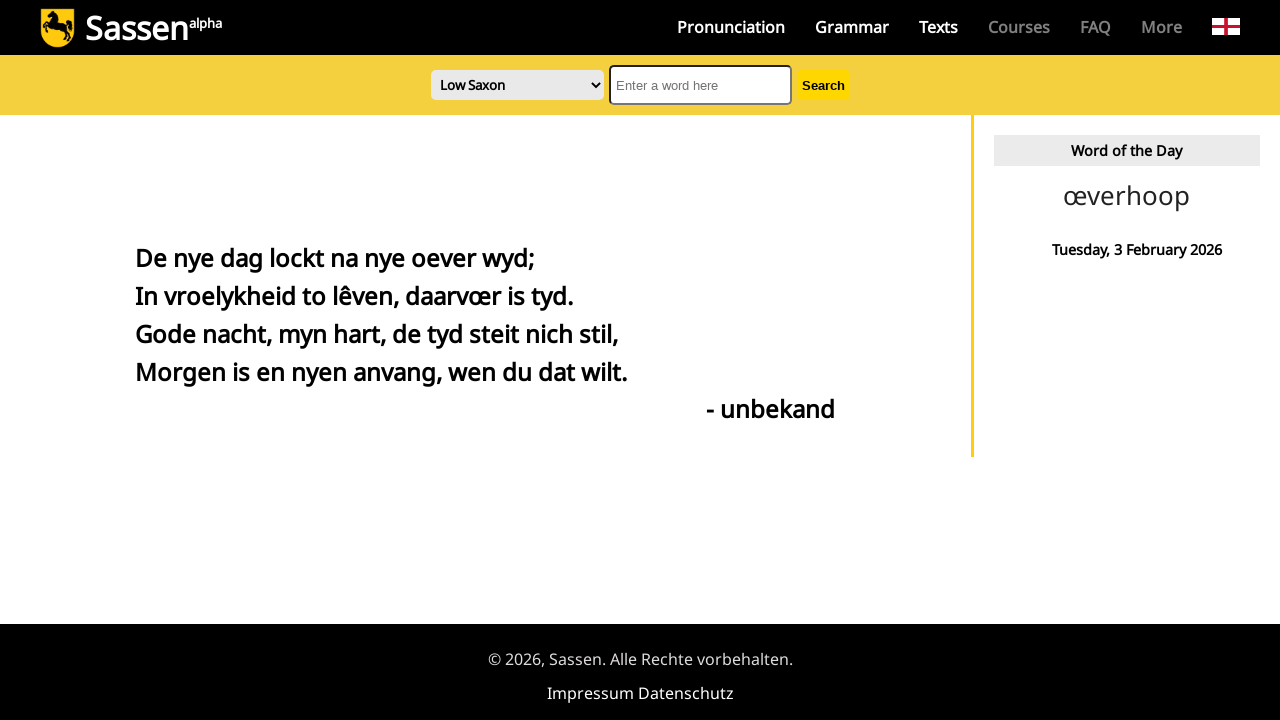

--- FILE ---
content_type: text/html; charset=UTF-8
request_url: https://sassen.land/?lang=en&dialect=sassisk
body_size: 2819
content:
<!DOCTYPE html>
<html>


<head>
    <meta charset="UTF-8">
    <meta name="viewport" content="width=device-width, initial-scale=1.0">
    <link rel="stylesheet" href="https://cdnjs.cloudflare.com/ajax/libs/font-awesome/6.1.1/css/all.min.css" integrity="sha512-KfkfwYDsLkIlwQp6LFnl8zNdLGxu9YAA1QvwINks4PhcElQSvqcyVLLD9aMhXd13uQjoXtEKNosOWaZqXgel0g==" crossorigin="anonymous" referrerpolicy="no-referrer" />
    <link rel="stylesheet" href="/css/style.css">
    <link rel="icon" href="/favicon.ico">
    <title>Sassen | Low Saxon step by step</title>
</head>

<div class="holder">
    <header>
        <div class="navbar">
            <div class="container flex banner">
                <div class="flex">
                    <a href="/index.php?lang=en&dialect=sassisk">
                        <div class="flex watermark">
                            <img src="/img/Wappen.png" alt="Wappen van Sassen">
                            <h1 style="margin-left: 10px">Sassen<sup style="font-size: small;">alpha</sup></h1>
                        </div>
                    </a>
                    <div>
                        <div class="dropdown hidden">
                            <img class="hidden" style="padding-bottom: 3px;" src="/img/envlag.png">                            <div class="dropdown-content uncolor" style="width:140px; top: 20px; right: -20px;">
                                <a href="?lang=nds&dialect=sassisk" style="text-align:center; font-weight: bold">
                                    <div class="lang-option"><img class="langbut" style="display:inline;" src="/img/ndsvlag.png" alt="Vlag van Sassen">
                                        <div style="width:100px;">Sassisk (wip)</div>
                                    </div>
                                </a>
                                <a href="?lang=de&dialect=sassisk" style="text-align:center; font-weight: bold">
                                    <div class="lang-option"><img class="langbut" style="display:inline;" src="/img/devlag.png" alt="Vlag van Duitskland">
                                        <div style="width:100px;">Deutsch</div>
                                    </div>
                                </a>
                                <a href="?lang=nl&dialect=sassisk" style="text-align:center; font-weight: bold">
                                    <div class="lang-option"><img class="langbut" style="display:inline;" src="/img/nlvlag.png" alt="Vlag van de Nedderlanden">
                                        <div style="width:100px;">Nederlands (wip)</div>
                                    </div>
                                </a>
                                <a href="?lang=en&dialect=sassisk" style="text-align:center; font-weight: bold">
                                    <div class="lang-option"><img class="langbut" style="display:inline;" src="/img/envlag.png" alt="Vlag van England">
                                        <div style="width:100px;">English (wip)</div>
                                    </div>
                                </a>
                            </div>
                        </div>
                    </div>
                </div>
                <div class="flex">
                    <nav>
                        <ul class="flex" id="menu">
                            <li><a href="/uetspraak/sassisk.php?lang=en&dialect=sassisk">Pronunciation</a></li>
                            <li><a href="/grammatik/hoeved.php?lang=en&dialect=sassisk">Grammar</a></li>
                            <li><a href="/texten/inholding.php?lang=en&dialect=sassisk">Texts</a></li>
                            <li class="deadlink"><a href="?lang=en&dialect=sassisk">Courses</a></li>
                            <li class="deadlink"><a href="?lang=en&dialect=sassisk">FAQ</a></li>
                            <li class="deadlink"><a href="?lang=en&dialect=sassisk">More</a></li>
                        </ul>
                    </nav>
                    <div class="dropdown langbut">
                        <img class="langbut" style="padding-bottom: 3px;" src="/img/envlag.png">                        <div class="dropdown-content uncolor" style="width:140px; top: 20px; right: -20px;">
                            <a href="?lang=nds&dialect=sassisk" style="text-align:center; font-weight: bold">
                                <div class="lang-option"><img class="langbut" src="/img/ndsvlag.png" alt="Vlag van Sassen">
                                    <div style="width:100px;">Sassisk (wip)</div>
                                </div>
                            </a>
                            <a href="?lang=de&dialect=sassisk" style="text-align:center; font-weight: bold">
                                <div class="lang-option"><img class="langbut" src="/img/devlag.png" alt="Vlag van Duitskland">
                                    <div style="width:100px;">Deutsch</div>
                                </div>
                            </a>
                            <a href="?lang=nl&dialect=sassisk" style="text-align:center; font-weight: bold">
                                <div class="lang-option"><img class="langbut" src="/img/nlvlag.png" alt="Vlag van de Nedderlanden">
                                    <div style="width:100px;">Nederlands (wip)</div>
                                </div>
                            </a>
                            <a href="?lang=en&dialect=sassisk" style="text-align:center; font-weight: bold">
                                <div class="lang-option"><img class="langbut" src="/img/envlag.png" alt="Vlag van England">
                                    <div style="width:100px;">English (wip)</div>
                                </div>
                            </a>
                        </div>
                    </div>
                </div>
            </div>
        </div>
        <form action="/woerbook.php">
            <input type="hidden" name="lang" value="en" />

            <div class="soeker">
    <div class="dropdown">
        <select name="dialect" class="dropbtn uncolor dialect-list">
        <optgroup>
        <option value="sassisk" class="thicker" selected>Low Saxon</option>
    </optgroup>
    <optgroup>
        <option value="nordersk" class="thicker" >Northern Low Saxon</option>
        <option value="nordvresisk" >North Frisian</option>
        <option value="sleswigsk" >Sleswickian</option>
        <option value="dithmarsk" >Ditmarsh</option>
        <option value="holstensk" >Holsatian</option>
        <option value="luibisk" >Lubeckian</option>
        <option value="underelvisk" >Lower Elbian</option>
        <option value="emslendisk" >Emslandish</option>
        <option value="oldenborgisk" >Oldenburgish</option>
        <option value="middelwesersk" >Middle Weserian</option>
        <option value="cloppenborgisk" >Cloppenburgish</option>
    </optgroup>
    <optgroup>
        <option value="oostersk" class="thicker" >Eastern Low Saxon</option>
    </optgroup>
    <optgroup>
        <option value="vresisk" class="thicker" >Frisian</option>
        <option value="grünnigsk" >Gronings</option>
        <option value="oostvresisk" >East Frisian</option>
    </optgroup>
    <optgroup>
        <option value="westersk" class="thicker" >Western Low Saxon</option>
        <option value="sallandsk" >Sallands</option>
        <option value="oostdrentsk" >East Drents</option>
        <option value="suiderseesassisk" >Zuiderzee Saxon</option>
        <option value="westveluwsk" >West Veluws</option>
    </optgroup>
    <optgroup>
        <option value="westvelisk" class="thicker" >Westphalian</option>
        <option value="twentsk" >Twents</option>
        <option value="westmünsterlendisk" >Westmünsterlandish</option>
        <option value="münsterlendisk" >Münsterlandish</option>
        <option value="suiderlendisk" >Sauerlandish</option>
        <option value="ruerwestvelisk" >Ruhr Westphalian</option>
        <option value="suidmarkisk" >South Marchian</option>
        <option value="osenbrüggisk" >Osnaburgish</option>
        <option value="oostwestvelisk" >East Westphalian</option>
        <option value="lippisk" >Lippian</option>
        <option value="suidvelisk" >Southphalian</option>
    </optgroup>
    <optgroup>
        <option value="oostvelisk" class="thicker" >Eastphalian</option>
        <option value="heideoostvelisk" >Heath Eastphalian</option>
        <option value="nordoostvelisk" >Northern Eastphalian</option>
        <option value="oostoostvelisk" >Eastern Eastphalian</option>
        <option value="calenbargisk" >Calenbergian</option>
        <option value="suidoostvelisk" >Weser Eastphalian</option>
        <option value="bördesassisk" >Börde Saxon</option>
    </optgroup>
    <optgroup>
        <option value="markisk" class="thicker" >Marchian</option>
        <option value="nordmarkisk" >Northern Marchian</option>
        <option value="havellendisk" >Havellandish</option>
        <option value="middelmarkisk" >Middle Marchian</option>
    </optgroup>
    <optgroup>
        <option value="pomersk" class="thicker" >Pomeranian</option>
        <option value="küstenpomersk" >Coastal Pomeranian</option>
        <option value="suidpomersk" >South Pomeranian</option>
        <option value="buitowsk" >Bütowian</option>
        <option value="oostpomersk" >East Pomeranian</option>
    </optgroup>
    <optgroup>
        <option value="pruizisk" class="thicker" >Prussian</option>
        <option value="westpruizisk" >West Prussian</option>
        <option value="oostpruizisk" >East Prussian</option>
    </optgroup>
    </select>    </div>
    <input type='text' name='soek' placeholder='Enter a word here'>    <button class="soeken desk" accesskey="s" type="submit" name="submit" value="submit">Search</button>
</div>
</form>
    </header>

    <body>
<div class="flex middlebox container2 mobile">
    <main>
        <div class='blockquote'>
            <blockquote><br>
                De nye dag lockt na nye oever wyd;<br>
                In vroelykheid to lêven, daarvœr is tyd.<br>
                Gode nacht, myn hart, de tyd steit nich stil,<br>
                Morgen is en nyen anvang, wen du dat wilt.
            </blockquote>
            <p class='source'>- unbekand</p>
            </div>
                    </main>
    <aside>
    <div id="dagwoord">
        <h3 class="etymologij"><a>Word of the Day</a></h3><br>
        <a href='/woerbook.php?lang=en&dialect=sassisk&soek=œverhoop&submit=submit'><h4 class='lemma'>œverhoop</h4></a><br><p style='font-weight:bold'>Tuesday, 3 February 2026</p>    </div>
</aside></div>

<footer>
    <br>
    &copy; 2026, Sassen. Alle Rechte vorbehalten.<br><br>
    <a href="/impressum.php">Impressum</a>
    <a href="/datenschutz.php">Datenschutz</a>
</footer>
</body>
</div>
</html>

--- FILE ---
content_type: text/css
request_url: https://sassen.land/css/style.css
body_size: 2450
content:
* {
    box-sizing: border-box;
    margin: 0;
    padding: 0;
}

/* global */

:root {
    --primary-color-button: #FFD700;
    --primary-color-new: #F4D03F;
    --primary-color: rgb(255, 206, 8);
    --primary-color-dark: rgb(230, 185, 7);
    --secondary-color: #9c08ff;
    --secondary-color-dark: #6a08ac;
    --secondary-color-new: #6A1B9A;
    --secondary-color-light: #ae7ccf;
    --ternary-color: #39ff08;
    --ternary-color-dark: #0c8a06;
    --shade: #e9e9e9;
}


@font-face {
    font-family: 'pfeffer_mediaeval';
    src: url('fonts/pfeffermediaeval-webfont.woff2') format('woff2'),
         url('fonts/pfeffermediaeval-webfont.woff') format('woff'),
         url('fonts/pfeffermediaeval.ttf') format('truetype');
    font-weight: normal;
    font-style: normal;

}

@font-face {
    font-family: 'Noto Sans';
    src: url('fonts/NotoSans-Regular.ttf') format('truetype');
    font-weight: normal;
    font-style: normal;

}

body {
    background-color: white;
    line-height: 1.1;
    font-family: 'Noto Sans', 'Lucida Grande', 'Lucida Sans', Arial, sans-serif;
}

h1, h2 {
    font-weight: 900;
    line-height: 1.2;
    margin: 10px 0;
}

a {
    color: black;
    text-decoration: none;
}

a.anchor {
    display: block;
    position: relative;
    top: -150px;
    visibility: hidden;
}

img {
    height: 40px;
    width: auto;
}

p {
    line-height: 1.5em;
    margin: 15px 0px;
    padding-left: 20px;
}

ul {
    list-style-type: none;
}

.thicker {
    font-weight: 900;
}

.dialect-list {
    background-color: var(--primary-color-dark);
    padding: 0;
    margin: 0;
}

.dialect-list li {
    display: inline;
    position: relative;
    text-align: center;
    font-weight: bold;
}

.dialect-list a:hover {
    background-color: var(--primary-color);
}

.uncolor a:hover {
    background-color: #f1f1f1;
}

.dialect-list ul {
    display: none;
    position: absolute;
    box-shadow: 0 8px 16px 0 rgba(0,0,0,0.2);
}

.dialect-list ul a:hover {
    background-color: #f1f1f1;
}

.dialect-list li:hover ul {
    background-color: var(--shade);
    display: block;
    left: 50px;
    top: 0px;
}

.examples {
    line-height: 1.5em;
    padding-left: 5%;
}

.content {
    padding-left: 50px;
}
/* utilities */

.holder {
    position: relative;
    min-height: 100vh;
}

.flex {
    align-items: center;
    display: flex;
    height: 100%;
    justify-content: center;
}

.oldsaxon {
    font-family: 'pfeffer_mediaeval';
}

/* header */

header {
    position: sticky;
    /* hält die Kopfzeile beim scrollen sichtbar */
    top: 0;
    width: 100%;
    z-index: 1;
}

input[type=text] {
    background-color: white;
    border-radius: 5px;
    padding: 5px;
}

nav {
    padding-right: 15px;
}

nav a {
    font-size: 1em;
    font-weight: bolder;
    /* Menüpunkte trennen */
    margin: 10px 5px;
    padding: 10px;
}

.container {
    /* justify aus .flex überschreiben */
    justify-content: space-between;
    /* container durch rand einfügen mittig halten */
    margin: 0 auto;
    /* für große Bildschirme Titelleiste beschränken */
    max-width: 1500px;
    /* Inhalt vom container rand fernhalten */
    padding: 0 40px;
}

.container2 {
    /* justify aus .flex überschreiben */
    justify-content: space-between;
    /* container durch rand einfügen mittig halten */
    margin: 0 auto;
    /* für große Bildschirme Titelleiste beschränken */
    max-width: 1500px;
    /* Inhalt vom container rand fernhalten */
    padding: 0 0;
}

.hidden {
    display: none;
}

.lang-option {
    display: flex;
    width: 140px;
}

.navbar {
    background-color: black;
    height: 55px;
}

.navbar a {
    color: white;
}

.deadlink a {
    color: gray;
}

.langbut {
    height: 20px;
    padding-left: 0px;
    width: auto;
}

footer {
    font-family: 'Noto Sans', Arial, Helvetica, sans-serif;
    position: absolute;
    bottom: 0;
    width: 100%;
    height: 6rem;
    background-color: black;
    color: rgb(223, 219, 219);
    padding: 10px;
    text-align: center;
}

footer a {
    color: white;
}

/* searchbar */

.soeker {
    background-color: var(--primary-color-new);
    /* sieht komisch aus aber so landet es in der Mitte :P */
    display: flex;
    justify-content: center;
    padding: 10px;
}

.dropbtn {
    background-color: var(--primary-color-dark);
    border-radius: 5px;
    color: black;
    font-weight: bold;
    padding: 5px;
    margin: 5px;
    border: none;
    outline: none;
    cursor: pointer;
}

/* The container <div> - needed to position the dropdown content */
.dropdown {
    position: relative;
    display: inline-block;
    text-align: center;
    transition: transform 0.5s ease-in-out;
}

/* Dropdown Content (Hidden by Default) */
.dropdown-content {
    display: none;
    position: absolute;
    background-color: var(--primary-color);
    /* background-color: #f9f9f9; */
    min-width: 100px;
    box-shadow: 0 8px 16px 0 rgba(0,0,0,0.2);
    z-index: 1;
}

/* Links inside the dropdown */
.dropdown-content a {
    color: black;
    padding: 5px;
    text-decoration: none;
    display: block;
}

/* Change color of dropdown links on hover */
/*.dropdown-content a:hover {background-color: #f1f1f1}

/* Show the dropdown menu on hover */
.dropdown:hover .dropdown-content {
    display: block;
}

/* Change the background color of the dropdown button when the dropdown content is shown
.dropdown:hover .dropbtn {
    background-color: #3e8e41;
} */

.soeken {
    background-color: var(--primary-color-button);
    color: black;
    cursor: pointer;
    font-weight: bold;
    border: none;
    border-radius: 5px;
    padding: 5px;
    margin: 5px;
}

.inflect {
    background-color: var(--secondary-color-new);
    color: white;
    cursor: pointer;
    font-size: 14px;
    font-style: italic;
    border: none;
    border-radius: 6px;
    padding: 6px 12px;
    min-width: auto;
    height: auto;
}
.inflect:hover {
    background-color: var(--secondary-color-dark);
    color: white;
    cursor: pointer;
    font-size: 14px;
    border: none;
    border-radius: 6px;
}


/* main */

.middlebox {
    align-items: unset;
    justify-content: space-between;
    /* den Platz für die Fußzeile wieder aufschlagen! */
    padding-bottom: 6rem;
}

main {
    margin: 0 auto;
    padding: 30px;
    width: 100%;
}

aside {
    border-left: solid var(--primary-color);
    font-size: 90%;
    padding: 20px;
    margin: 0;
    width: 400px;
    text-align: center;
}

blockquote {
    align-content: center;
    font-size: x-large;
    font-weight: 900;
    height: auto;
    line-height: 1.6;
    margin-top: 8%;
    max-width: 800px;
    text-indent: 5%;
}

.blockquote {
    margin: 0 auto;
    max-width: 700px;
}

.source {
    margin: 0px;
    text-align: right;
    font-weight: 900;
    font-size: x-large;
}

/* Aussprache */


.uncolor {
    background-color: var(--shade);
}

select {
    font-family: 'Noto Sans', 'Lucida Grande', 'Lucida Sans', Arial, sans-serif;
}

option {
    text-align: center;
    font-family: 'Noto Sans', 'Lucida Grande', 'Lucida Sans', Arial, sans-serif;
}

table {
    border-collapse: collapse;
    vertical-align: top;
}

th, td {
    border: 1px solid;
    line-height: 1.2;
    padding: 5px;
    text-align: center;
}

.conjugatie th, .conjugatie td {
    border: none;
    font-weight: bold;
}

/* Wörterbuch */


.lemma {
    color: rgb(34, 34, 34);
    font-size: 1.8em;
    font-weight: 100;
    /* margin-bottom: 5px; */
}

.lemma strong {
    color: rgb(34, 34, 34);
    font-weight: 100;
    /* margin-bottom: 5px; */
}

.etymologij {
    background-color: rgb(235, 235, 235);
    color: var(--secondary-color);
    font-family: 'Noto Sans', 'Lucida Grande', 'Lucida Sans', Arial, sans-serif;
    font-size: 1em;
    line-height: 1.6;
    padding: 4px;
}

.inflection {
    background-color: rgb(235, 235, 235);
    color: var(--secondary-color);
    font-family: 'Noto Sans', 'Lucida Grande', 'Lucida Sans', Arial, sans-serif;
    font-size: 1em;
    line-height: 1.6;
    padding: 4px;
}

.meanings {
    padding-left: 20px;
}

li {
    font-size: 1em;
    font-weight: bolder;
    margin: 10px 0;
}

#os {
    color: inherit;
}

#uetspraak {
    align-items: flex-start;
}

/* Tablets and under */

@media(max-width: 1100px) {

    #uetspraak {
        align-items: center;
        flex-direction: column;
    }
    
}


@media(max-width: 900px) {

    aside {
        width: 100%;
        border-top:  var(--secondary-color-light);
        margin-top: 20px;
        padding-top: 20px;
        background: linear-gradient(to right, 
            transparent 0%,
            transparent 10%,   /* Leerraum links */
            #9C27B0 10%,
            #6A1B9A 90%,
            transparent 90%,
            transparent 100%
        );
        background-size: 100% 1px;
        background-repeat: no-repeat;
        background-position: top center;
    }

    .wbaside {
        display: none;
    }

    .mobile {
    flex-direction: column;
    }

    .navbar {
        height: 130px
    }

    #menu {
        display: grid;
        grid-template-columns: repeat(3, 1fr);
    }
    
}


@media(max-height: 430px) {

    header {
        position: inherit;
    }

}

/* Mobile */

@media(max-width: 700px) {
    
    header {
        position: inherit;
    }

    .navbar {
        height: 200px
    }
    
    .banner {
        flex-direction: column;
        padding: 0;
    }
    .desk {
        display: none;
    }
    
    .langbut {
        display: none;
    }

    .hidden {
        display: unset;
        height: 20px;
        width: auto;
    }
    
    .watermark {
        margin-right: 30px;
    }
}

@media(max-width: 430px) {
    .soeker {
        flex-direction: column;
    }

    .desk {
        display: none;
    }

    table {
        width: 50%;
    }
}

/*

    aside {
        width: 100%;
    }

    .middlebox .flex {
        flex-direction: column;
    }

    .showcase .container {
        padding: 0;
    }

    .center {
    }

    #menu {
        display: grid;
        grid-template-columns: repeat(3, 1fr);
        padding-left: 20px;
    }

    #soeker input{
        width: 150px;
    }

    #top {
        justify-content: space-evenly;
        width: 100%;
    }

    .middlebox .flex {
        flex-direction: column;
    }

    .showcase .container {
        padding: 0;
    }

    #uetspraak {
        align-items: center;
        justify-content: space-between;
        }

    #watermark {
        padding: 10px;

p {
    font-family: 'Lucida Sans Unicode', 'Lucida Grande', 'Lucida Sans', Arial, sans-serif;
    margin: 10px 0;
}

section {
    margin: auto;
}

select {
    border-radius: 5px;
    font-weight: bold;
    margin: 5px;
    padding: 5px;
    text-align: center;
}


/*
.comb {
    font-size: 1.5em;
}

.trans {
    margin-top: 0;
}

.quote {
    align-content: center;
    font-size: x-large;
    font-weight: 900;
    height: auto;
    margin-top: 10%;
    text-indent: 5%;
}

#langbut {
    height: 20px;
    padding-left: 20px;
    width: auto;
}

#langbut2 {
    display: none;
    height: 20px;
    padding-left: 20px;
    width: auto;
}


#uetspraak {
    display: grid;
    grid-template-columns: 2fr 1fr;
}